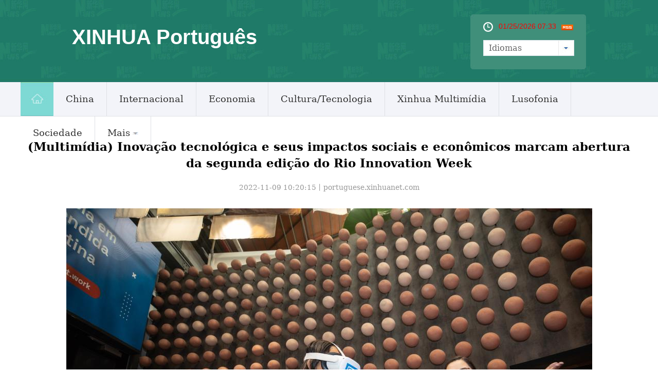

--- FILE ---
content_type: text/html; charset=utf-8
request_url: https://portuguese.news.cn/20221109/29bd10ecf6434eefaff9fbe79f008ea0/c.html
body_size: 5772
content:
<!DOCTYPE html><html lang="en"><head><meta name="templateId" content="420807886b0d4f9da95408c5e8beb0b6"> <meta charset="utf-8"> <meta name="source" content="新华社"> <meta http-equiv="X-UA-Compatible" content="IE=edge"> <meta content="width=device-width, initial-scale=1.0, minimum-scale=1.0, maximum-scale=1.0,user-scalable=no" name="viewport"> <meta name="renderer" content="webkit"> <meta content="telephone=no" name="format-detection"> <meta content="email=no" name="format-detection"> <meta name="msapplication-tap-highlight" content="no"> <div data="datasource:2022110929bd10ecf6434eefaff9fbe79f008ea0" datatype="content"><meta name="keywords" content="Brasil,Rio Innovation Week"></div> <div><meta name="description" content="(Multimídia) Inovação tecnológica e seus impactos sociais e econômicos marcam abertura da segunda edição do Rio Innovation Week-Em uma área de 50 mil metros quadrados, no Píer Maúa, acontece a segunda edição do Rio Innovation Week, considerado o maior e o mais completo evento sobre inovação e tecnologia da América Latina. Com 700 palestrantes, 200 empresas expositoras e mais de 2 mil startups, a programação deste ano tem uma vasta opção de debates que abordam diversos aspectos dos segmentos econômicos e sociais. O evento começou nesta terça-feira e segue até sexta-feira."></div> <div><meta property="og:url"></div> <div><meta property="og:title" content="(Multimídia) Inovação tecnológica e seus impactos sociais e econômicos marcam abertura da segunda edição do Rio Innovation Week"></div> <div><meta property="og:description" content="Em uma área de 50 mil metros quadrados, no Píer Maúa, acontece a segunda edição do Rio Innovation Week, considerado o maior e o mais completo evento sobre inovação e tecnologia da América Latina. Com 700 palestrantes, 200 empresas expositoras e mais de 2 mil startups, a programação deste ano tem uma vasta opção de debates que abordam diversos aspectos dos segmentos econômicos e sociais. O evento começou nesta terça-feira e segue até sexta-feira."></div> <title>
            (Multimídia) Inovação tecnológica e seus impactos sociais e econômicos marcam abertura da segunda edição do Rio Innovation Week-Xinhua
        </title> <meta content="article" property="og:type"> <link rel="stylesheet" href="https://imgs.news.cn/global/public/css/reset_nofont.css"> <link rel="stylesheet" href="https://imgs.news.cn/global/lib/swiper/swiper3.4.2/swiper.min.css"> <link rel="stylesheet" href="https://portuguese.news.cn/css2022/xl_pr.css"> <link rel="stylesheet" href="https://imgs.news.cn/detail/css/cb_videoPlayer.css"> <script src="https://imgs.news.cn/global/lib/jq/jquery1.12.4/jquery1.12.4.min.js"></script> <script src="https://imgs.news.cn/global/js/jquery.SuperSlide.2.1.1.js"></script> <script src="https://res.wx.qq.com/open/js/jweixin-1.6.0.js"></script> <script src="https://lib.news.cn/common/shareHttps.js"></script><meta name="pagetype" content="1"><meta name="filetype" content="0"><meta name="publishedtype" content="1"><meta name="author" content=""><meta name="catalogs" content="01002007138"><meta name="subject" content=""><meta name="contentid" content="2022110929bd10ecf6434eefaff9fbe79f008ea0"><meta name="publishdate" content="2022-11-09"><meta name="source" content="新华网"><script src="//imgs.news.cn/webdig/xinhua_webdig.js" language="javascript" type="text/javascript" async></script></head> <body><div class="domPc"><div id="head" class="domPC"><div class="head"><div class="top"><div class="logo"><h1>XINHUA Português</h1></div> <div class="topR"><div class="time"><span id="localtime"></span> <script type="text/javascript">
                                function showLocale(objD) {
                                    var str, colorhead, colorfoot;
                                    var yy = objD.getYear();
                                    if (yy < 1900) yy = yy + 1900;
                                    var MM = objD.getMonth() + 1;
                                    if (MM < 10) MM = '0' + MM;
                                    var dd = objD.getDate();
                                    if (dd < 10) dd = '0' + dd;
                                    var hh = objD.getHours();
                                    if (hh < 10) hh = '0' + hh;
                                    var mm = objD.getMinutes();
                                    if (mm < 10) mm = '0' + mm;
                                    var ss = objD.getSeconds();
                                    if (ss < 10) ss = '0' + ss;
                                    var ww = objD.getDay();
                                    if (ww == 0) colorhead = "<font color=\"#FF0000\">";
                                    if (ww > 0 && ww < 6) colorhead = "<font color=\"#ffffff\">";
                                    if (ww == 6) colorhead = "<font color=\"#008000\">";
                                    if (ww == 0) ww = "星期日";
                                    if (ww == 1) ww = "星期一";
                                    if (ww == 2) ww = "星期二";
                                    if (ww == 3) ww = "星期三";
                                    if (ww == 4) ww = "星期四";
                                    if (ww == 5) ww = "星期五";
                                    if (ww == 6) ww = "星期六";
                                    colorfoot = "</font>"
                                    str = colorhead + MM + "/" + dd + "/" + yy + " " + hh + ":" + mm + "  " + colorfoot;
                                    return (str);
                                }

                                function tick() {
                                    var today;
                                    today = new Date();
                                    document.getElementById("localtime").innerHTML = showLocale(today);
                                    window.setTimeout("tick()", 1000);
                                }
                                tick();
                            </script> <div class="rss"><img src="https://russian.news.cn/2016/imgs/RSS.gif"></div></div> <form><a id="btn_select" class="btn-select"><span class="cur-select">Idiomas</span> <select name="select1" size="1" onchange="javascript:window.open(this.options[this.selectedIndex].value);this.selectedIndex=0" id="Select1" class="cur-select"><option value selected="selected" hidden="hidden"></option> <option value="https://arabic.news.cn">عربى</option> <option value="http://www.news.cn/">简体中文 (GB)</option> <option value="http://big5.news.cn/gate/big5/www.news.cn">繁體中文 (Big5) </option> <option value="https://english.news.cn">English</option> <option value="https://french.news.cn/">Français</option> <option value="https://russian.news.cn">Русский язык</option> <option value="https://spanish.news.cn">Español</option> <option value="https://jp.news.cn/">日本語</option> <option value="https://kr.news.cn/">한국어</option> <option value="https://german.news.cn/">Deutsch</option></select></a></form></div></div></div> <div class="nav5"><div class="navcon"><ul class="navList clearfix"><li id="m1" class="m1"><h3><a target="_blank" href="https://portuguese.news.cn/index.htm"><img src="https://portuguese.news.cn/imgs/home.jpg"></a></h3></li> <li id="m2" class="m"><h3><a target="_blank" href="https://portuguese.news.cn/china/index.htm">China</a></h3></li> <li id="m3" class="m"><h3><a target="_blank" href="https://portuguese.news.cn/internacional/index.htm">Internacional</a></h3></li> <li id="m4" class="m"><h3><a target="_blank" href="https://portuguese.news.cn/economia/index.htm">Economia</a></h3></li> <li id="m5" class="m"><h3><a target="_blank" href="https://portuguese.news.cn/cultura/index.htm">Cultura/Tecnologia</a></h3></li> <li id="m6" class="m"><h3><a target="_blank" href="https://portuguese.news.cn/hlwzx/index.htm">Xinhua
                                    Multimídia</a></h3></li> <li class="m"><h3><a target="_blank" href="/lusofono/index.htm">Lusofonia</a></h3></li> <li class="m"><h3><a target="_blank" href="/sociedade/index.htm">Sociedade</a></h3></li> <li id="m7" class="m"><h3><a>Mais<i></i></a></h3> <ul class="sub"><li class="imp"><a href="https://portuguese.news.cn/noticias.htm" target="_blank">Principais Notícias</a></li></ul></li></ul> <div id="searchArea" style="display:none;"><form id="f2" name="f2" action="https://search.news.cn/language/search.jspa" method="get" target="_blank"><input type="hidden" value="pt" name="id"> <input type="hidden" value="1" name="t"> <input type="hidden" value="0" name="t1"> <input type="hidden" name="ss"> <input type="hidden" name="ct"> <a href="javascript:" class="btn1"></a> <input type="text" id="inputwd" onBlur="if(this.value=='') this.value='Buscar';" onFocus="if(this.value=='Buscar') this.value='';" size="17" value="Buscar" name="n1" class="inputTxt"> <input id="searchSubmit" type="submit" name="btn" value class="btnSubmit"></form></div></div></div></div></div> <div class="domMob"><script type="text/javascript" src="https://portuguese.news.cn/2021js/2021mobilenav.js"></script> <header><div class="banner">XINHUA Português</div> <span class="navBar"><i></i><em></em></span></header></div> <div class="conBox"><div class="conTop" data="datasource:2022110929bd10ecf6434eefaff9fbe79f008ea0" datatype="content"><h1>(Multimídia) Inovação tecnológica e seus impactos sociais e econômicos marcam abertura da segunda edição do Rio Innovation Week</h1> <div class="infoBox clearfix"><div class="info">
                        2022-11-09 10:20:15丨<span>portuguese.xinhuanet.com</span></div> <div id="partShare" class="share bshare-custom icon-medium"></div></div></div> <div class="conLeft"><div id="detail" class="content" data="datasource:2022110929bd10ecf6434eefaff9fbe79f008ea0" datatype="content"><div id="detailContent"><p style="max-width: 100%; text-align: center;"><img style="display: block; margin-right: auto; margin-left: auto; max-width: 100%;" src="2022110929bd10ecf6434eefaff9fbe79f008ea0_158b4251-4ef6-4018-9498-5a2c6071e166.jpg"></p>
<p class=""><span style="color: #337fe5; font-size: 12pt;">Visitante experimenta &oacute;culos de realidade virtual (VR) no Rio Innovation Week, no Rio de Janeiro, Brasil, em 8 de novembro de 2022. (Xinhua/Wang Tiancong)</span></p>
<p class="">&nbsp; &nbsp;Rio de Janeiro, 8 nov (Xinhua) -- Em uma &aacute;rea de 50 mil metros quadrados, no P&iacute;er Ma&uacute;a, acontece a segunda edi&ccedil;&atilde;o do Rio Innovation Week, considerado o maior e o mais completo evento sobre inova&ccedil;&atilde;o e tecnologia da Am&eacute;rica Latina. Com 700 palestrantes, 200 empresas expositoras e mais de 2 mil startups, a programa&ccedil;&atilde;o deste ano tem uma vasta op&ccedil;&atilde;o de debates que abordam diversos aspectos dos segmentos econ&ocirc;micos e sociais. O evento come&ccedil;ou nesta ter&ccedil;a-feira e segue at&eacute; sexta-feira.</p>
<p class="">&nbsp; &nbsp;Na abertura oficial estiveram presentes representantes de setores econ&ocirc;micos brasileiros e autoridades de &acirc;mbito nacional, estadual e municipal como o ministro da Ci&ecirc;ncia, Tecnologia e Inova&ccedil;&atilde;o, Paulo Alvim, o governador do Rio, Cl&aacute;udio Castro, e o prefeito da cidade do Rio de Janeiro, Eduardo Paes.</p>
<p>&nbsp; &nbsp;Destacando a import&acirc;ncia do trabalho conjunto das diferentes esferas governamentais em parceria com as for&ccedil;as privadas, Alvim salientou que o Rio precisa tornar-se um hub: "O Rio deve retomar a sua tradi&ccedil;&atilde;o de ser um centro de inova&ccedil;&atilde;o do pa&iacute;s e da Am&eacute;rica Latina", disse.</p>
<p class="">&nbsp; &nbsp;Segundo o governador Cl&aacute;udio Castro, o Rio Innovation Week apresenta uma caracter&iacute;stica que todos esperam da cidade. "Este &eacute; o Rio que n&oacute;s sonhamos, que volta a ser protagonista e &eacute; exemplo para a economia. N&atilde;o podemos mais deixar talentos e todo o potencial desta terra ir embora. Assim, feiras como esta representam oportunidades de neg&oacute;cios e nos mais diversos campos".</p>
<p class="">&nbsp; &nbsp;Para o prefeito Paes, o Rio tem uma voca&ccedil;&atilde;o natural para tratar temas como a inova&ccedil;&atilde;o e a tecnologia. "A cidade precisa de lideran&ccedil;as e oportunidades para impulsionar todo o potencial que existe nas universidades, nos centros de pesquisas, al&eacute;m da natureza e do ambiente em nosso torno. Tudo aqui &eacute; prop&iacute;cio para inovar, criar e empreender. Este ano a edi&ccedil;&atilde;o do evento est&aacute; maior. O Rio Innovation Week j&aacute; &eacute; uma conquista carioca e est&aacute; no calend&aacute;rio da cidade. O evento vem completar um buraco que t&iacute;nhamos de espa&ccedil;os para realizar debates voltados para este tema", afirmou Paes.</p>
<p class="">&nbsp; &nbsp;A tecnologia e o seu impacto na sociedade s&atilde;o quest&otilde;es centrais que o evento trar&aacute; para o debate geral, como explicou o presidente do Comit&ecirc; Organizador do Rio Innovation Week 2022, F&aacute;bio Queiroz.</p>
<p class="">&nbsp; &nbsp;Entre os estandes de exibi&ccedil;&atilde;o dedicados ao agroneg&oacute;cio destaca-se o da empresa brasileira Agridrones Solutions (ADS) que estabeleceu uma coopera&ccedil;&atilde;o com a chinesa Da-Jiang Innovations (DJI). Especializada no desenvolvimento de drones e utilizando tecnologia de &uacute;ltima gera&ccedil;&atilde;o, a DJI, atrav&eacute;s da ADS, trouxe ao Brasil drones de grande porte especializado na pulveriza&ccedil;&atilde;o de &aacute;rea agricult&aacute;veis.</p>
<p class="">&nbsp; &nbsp;Conforme o diretor de tecnologia da ADS, Matias Lazarotto, esta tecnologia traz benef&iacute;cios como n&atilde;o compactar o solo, n&atilde;o amassamento de cultura, maior uniformidade de deposi&ccedil;&atilde;o de gotas na cultura, a possibilidade de aplica&ccedil;&atilde;o em culturas de diferentes portes, economia de &aacute;gua e combust&iacute;veis f&oacute;sseis, seguran&ccedil;a na aplica&ccedil;&atilde;o, com menor risco de acidentes envolvendo pessoas, al&eacute;m de fazer uso de tecnologia 100% renov&aacute;vel e limpa.</p>
<p class="">&nbsp; &nbsp;Segundo ele, esta parceria &eacute; um exemplo das in&uacute;meras possibilidades que s&atilde;o poss&iacute;veis de serem realizadas entre o Brasil e a China no campo da tecnologia e da inova&ccedil;&atilde;o. Fim</p></div></div></div> <div class="clearfix"></div> <div class="jiuwrong domPC"><div class="jc-img"><img src="https://portuguese.news.cn/images2022/jc-logo.png" width="182" height="26"></div> <div class="jwron-text"><div class="jc-close"><img src="https://portuguese.news.cn/images2022/jc-close.png" width="10" height="10"></div> <div class="jc-txt"><p>Fale conosco. Envie dúvidas, críticas ou sugestões para a nossa equipe através dos contatos
                        abaixo:</p> <p>Telefone: 0086-10-8805-0795</p> <p>Email: <a href="mailto:portuguese@xinhuanet.com">portuguese@xinhuanet.com</a></p></div></div></div></div> <div id="backTopBtn" class="backtotop"></div> <script src="https://portuguese.news.cn/js2022/foot2022.js"></script> <div data="datasource:2022110929bd10ecf6434eefaff9fbe79f008ea0" datatype="content"><div id="wxpic" style="display:none;"><img src=""></div> <div id="wxtitle" style="display:none;">
                (Multimídia) Inovação tecnológica e seus impactos sociais e econômicos marcam abertura da segunda edição do Rio Innovation Week
            </div></div> <script>
        //微信分享图功能
        var wxfxPic = $.trim($("#wxpic").find("img").attr("src"));
        var wxfxTit = $.trim($("#wxtitle").html());
        var detaiWxPic = $("#wxsharepic").attr("src");
        if (wxfxPic == "") {
            wxfxPic = 'https://lib.news.cn/common/sharelogo.jpg';
        } else {
            wxfxPic = window.location.href.replace("c.html", wxfxPic)
        }
        // console.log("wxfxPic",wxfxPic);

        wxConfig({
            title: wxfxTit,
            desc: '',
            link: window.location.href,
            imgUrl: wxfxPic
        });
    </script> <script src="https://kr.news.cn/detail2022/js/detail_kr.js"></script> <script src="https://imgs.news.cn/2021detail/js/cb-video.js"></script> <script src="https://imgs.news.cn/detail/js/pager.js"></script> <script>
        // 手机菜单
        var $_body = $("body");
        $(".navBar").click(function () {
            if ($_body.hasClass("navOpen")) {
                $_body.removeClass("navOpen").removeAttr("ontouchmove");
            } else {
                $("aside").height($(window).height());
                $_body.addClass("navOpen").attr("ontouchmove", "event.preventDefault()");
            };
        });
        // pc菜单
        jQuery(".nav5 .navList").slide({
            type: "menu",
            titCell: ".m",
            targetCell: ".sub",
            effect: "slideDown",
            delayTime: 300,
            triggerTime: 0,
            returnDefault: true
        });
        // 纠错
        $(document).ready(function () {

            $(".jc-img").click(function () {
                $(".jwron-text").show();
            });
            $(".jc-close").click(function () {
                $(".jwron-text").hide();
            })

            var isMobile = (/iPad|iPhone|Android|Windows Phone|Nokia/).test(navigator.userAgent);	  //当前访问设备为移动端
            var isLow750 = document.querySelector("body").clientWidth <= 750;//判断是否屏幕尺寸小于750，针对pc，小于750展示手机版页面
            if (isMobile || isLow750) {
                $(".col_right2 .pageVideo").attr("src", "").html("")
            } else {
                $(".domMobile .pageVideo").attr("src", "").html("")
            }
        })

    </script> <script>
        parsePagingFun({
            preText: '<<',
            nextText: '>>',
            id: 'detailContent',
            num: 8
        })
    </script></body></html>

--- FILE ---
content_type: text/plain;charset=UTF-8
request_url: https://api.home.news.cn/wx/jsapi.do?callback=jQuery1124021995297786058932_1769326394251&mpId=390&url=https%3A%2F%2Fportuguese.news.cn%2F20221109%2F29bd10ecf6434eefaff9fbe79f008ea0%2Fc.html&_=1769326394252
body_size: 332
content:
jQuery1124021995297786058932_1769326394251({"code":200,"description":"操作成功","content":{"signature":"ed7ca521563d26a37d9a6ea39dc631a52c955b3f","appId":"wxbb5196cf19a1a1af","nonceStr":"e94a237dfbce4ca5853b2fbffd22c204","url":"https://portuguesenewscn/20221109/29bd10ecf6434eefaff9fbe79f008ea0/chtml","timestamp":1769326400}});

--- FILE ---
content_type: application/javascript; charset=utf-8
request_url: https://portuguese.news.cn/js2022/foot2022.js
body_size: 1377
content:
// JavaScript Document
document.writeln("<!doctype html>");
document.writeln("<html>");
document.writeln("<head>");
document.writeln("<meta charset=\'utf-8\'>");
document.writeln("<title>无标题文档</title>");
document.writeln("<meta content=\'width=device-width, initial-scale=1.0, minimum-scale=1.0, maximum-scale=1.0,user-scalable=no\' name=\'viewport\' id=\'viewport\' media=\'screen and (min-width:0px) and (max-width: 767px)\' />");
document.writeln("<meta name=\'apple-mobile-web-app-capable\' content=\'yes\' />");
document.writeln("<meta name=\'apple-mobile-web-app-status-bar-style\' content=\'black\' />");
document.writeln("<meta content=\'telephone=no\' name=\'format-detection\' />");
document.writeln("<style>");
document.writeln(".bottom {");
document.writeln("	background: #1db4b0;");
document.writeln("	overflow: hidden;");
document.writeln("	clear: both;");
document.writeln("	padding-bottom: 50px");
document.writeln("}");
document.writeln(".content {");
document.writeln("	width: 1200px;");
document.writeln("	margin: 0px auto;");
document.writeln("}");
document.writeln(".foot_l {");
document.writeln("	float: left;");
document.writeln("	width: 600px;");
document.writeln("}");
document.writeln(".title4 {");
document.writeln("	color: #bee4e2;");
document.writeln("	font-size: 24px;");
document.writeln("	font-weight: bold;");
document.writeln("	height: 70px;");
document.writeln("	line-height: 70px;");
document.writeln("	padding-left: 8px;");
document.writeln("	margin-top: 30px");
document.writeln("}");
document.writeln(".title4 a {");
document.writeln("	color: #bee4e2;");
document.writeln("}");
document.writeln(".link li {");
document.writeln("	float: left;");
document.writeln("	width: 94px;");
document.writeln("	float: left;");
document.writeln("	margin-left: 10px");
document.writeln("}");
document.writeln(".link li img {");
document.writeln("	border: 2px solid #7cf0ed;");
document.writeln("	width: 90px;");
document.writeln("	height: 25px;");
document.writeln("}");
document.writeln(".foot_r {");
document.writeln("	float: right;");
document.writeln("	width: 350px;");
document.writeln("	border-left: 1px dashed #bce9e7;");
document.writeln("	margin-top: 33px;");
document.writeln("}");
document.writeln(".ewm {");
document.writeln("	margin-left: 120px;");
document.writeln("	margin-top: 30px");
document.writeln("}");
document.writeln(".copyright {");
document.writeln("	float: left;");
document.writeln("	margin-left: 10px;");
document.writeln("	margin-top: 40px;");
document.writeln("	width: 385px;");
document.writeln("	color: #b2e5e4;");
document.writeln("	background: url(https://portuguese.news.cn/imgs/xhwlogo.png) no-repeat;");
document.writeln("	padding-left: 153px;");
document.writeln("	font-size: 20px;");
document.writeln("	line-height: 30px;");
document.writeln("}");
document.writeln(".copyright a {");
document.writeln("	color: #3d6cb7");
document.writeln("}");
document.writeln("@media screen and (min-width:0px) and (max-width: 767px) {");
document.writeln(".bottom { padding:10px}");
document.writeln(".content{ width:100%}");
document.writeln(".foot_l { width:100%; float:none }");
document.writeln(".foot_r{  display:none}");
document.writeln(".title4{display:none}");
document.writeln(".link{display:none}");
document.writeln(".copyright { width:100%; background:none; padding:0px; margin:0px; font-size:12px; color:#fff; line-height:20px; float:none; text-align: center}");
document.writeln(".coLeft { width:96%; margin:0px auto; float:none}");
document.writeln(".coLeft .more { width:auto}");
document.writeln(".footer_c2 { width:100%}");
document.writeln("}");
document.writeln("</style>");
document.writeln("</head>");
document.writeln("");
document.writeln("<body>");
document.writeln("<div class=\'bottom\'>");
document.writeln("  <div class=\'content\'>");
document.writeln("    <div class=\'foot_l\'>");
document.writeln("      <div class=\'title4\'>Links</div>");
document.writeln("      <ul class=\'link\'>");
document.writeln("<li style=\'width: 86px;\'><a href=\'https://agenciabrasil.ebc.com.br/' target=\'_blank\'><img src=\'https://portuguese.news.cn/20230805/images/ebclogo.png\'");
document.writeln("                        alt=\'CRI\' style=\'width: 76px; height: auto; border: 0;\'></a></li>");
document.writeln("        <li><a href=\'https://portuguese.cri.cn/\' target=\'_blank\'><img src=\'https://portuguese.news.cn/titlepic/111924/1119242470_1468899358078_title0h.jpg\'");
document.writeln("                                alt=\'CRI\' ></a></li>");
document.writeln("        <li><a href=\'https://portuguese.people.com.cn/\' target=\'_blank\'><img src=\'https://portuguese.news.cn/titlepic/111924/1119242450_1468899250706_title0h.jpg\'");
document.writeln("                                alt=\'peopledaily\' ></a></li>");
document.writeln("      </ul>");
document.writeln("      <div class=\'copyright\'> Sponsored by Xinhua News Agency.Copyright © 2000- ");
document.writeln("        <script>document.write(new Date().getFullYear())</script> XINHUANET.com All rights reserved. </div>");
document.writeln("    </div>");
document.writeln("    <div class=\'foot_r\'>");
document.writeln("      <div class=\'ewm\'><img src=\'https://portuguese.news.cn/2016/imgs/1469516071.png\' width=\'149\'");
document.writeln("                        height=\'152\' ></div>");
document.writeln("    </div>");
document.writeln("  </div>");
document.writeln("</div>");
document.writeln("</body>");
document.writeln("</html>");
document.writeln("");